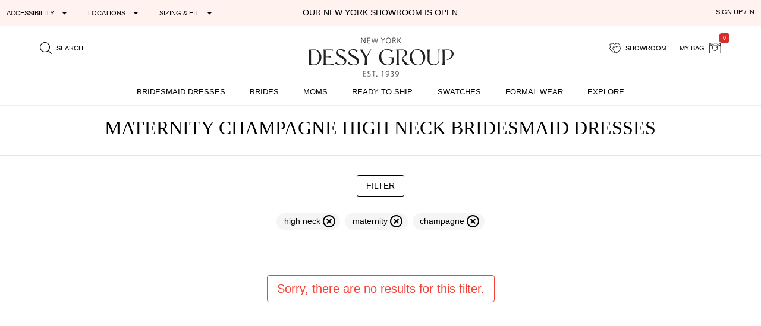

--- FILE ---
content_type: application/javascript; charset=UTF-8
request_url: https://prod.dessy.dev/dessy-statics/js/vendors~webpackPLP.a07e1ef7.js
body_size: 4601
content:
(window["webpackJsonp"]=window["webpackJsonp"]||[]).push([[44],{"083a":function(t,e,i){"use strict";var s=i("0d51"),r=TypeError;t.exports=function(t,e){if(!delete t[e])throw r("Cannot delete property "+s(e)+" of "+s(t))}},"0909":function(t,e,i){"use strict";var s=i("0967");e["a"]={data(){return{canRender:!s["f"]}},mounted(){!1===this.canRender&&(this.canRender=!0)}}},3980:function(t,e,i){"use strict";var s=i("2b0e"),r=i("d882"),n=i("0909"),o=i("0967"),a=i("d54d");e["a"]=s["a"].extend({name:"QResizeObserver",mixins:[n["a"]],props:{debounce:{type:[String,Number],default:100}},data(){return!0===this.hasObserver?{}:{url:!0===this.$q.platform.is.ie?null:"about:blank"}},methods:{trigger(t){!0===t||0===this.debounce||"0"===this.debounce?this.__emit():null===this.timer&&(this.timer=setTimeout(this.__emit,this.debounce))},__emit(){if(null!==this.timer&&(clearTimeout(this.timer),this.timer=null),!this.$el||!this.$el.parentNode)return;const t=this.$el.parentNode,e={width:t.offsetWidth,height:t.offsetHeight};e.width===this.size.width&&e.height===this.size.height||(this.size=e,this.$emit("resize",this.size))},__cleanup(){void 0!==this.curDocView&&(void 0!==this.curDocView.removeEventListener&&this.curDocView.removeEventListener("resize",this.trigger,r["f"].passive),this.curDocView=void 0)},__onObjLoad(){this.__cleanup(),this.$el.contentDocument&&(this.curDocView=this.$el.contentDocument.defaultView,this.curDocView.addEventListener("resize",this.trigger,r["f"].passive)),this.__emit()}},render(t){if(!1!==this.canRender&&!0!==this.hasObserver)return t("object",{style:this.style,attrs:{tabindex:-1,type:"text/html",data:this.url,"aria-hidden":"true"},on:Object(a["b"])(this,"load",{load:this.__onObjLoad})})},beforeCreate(){this.size={width:-1,height:-1},!0!==o["e"]&&(this.hasObserver="undefined"!==typeof ResizeObserver,!0!==this.hasObserver&&(this.style=(this.$q.platform.is.ie?"visibility:hidden;":"")+"display:block;position:absolute;top:0;left:0;right:0;bottom:0;height:100%;width:100%;overflow:hidden;pointer-events:none;z-index:-1;"))},mounted(){if(this.timer=null,!0===this.hasObserver)return this.observer=new ResizeObserver(this.trigger),this.observer.observe(this.$el.parentNode),void this.__emit();!0===this.$q.platform.is.ie?(this.url="about:blank",this.__emit()):this.__onObjLoad()},beforeDestroy(){clearTimeout(this.timer),!0!==this.hasObserver?this.__cleanup():void 0!==this.observer&&this.$el.parentNode&&this.observer.unobserve(this.$el.parentNode)}})},"3b16":function(t,e,i){"use strict";i("14d9"),i("3c65");var s=i("2b0e"),r=i("9c40"),n=i("27f9"),o=i("b7fa"),a=i("87e8"),l=i("c8c8"),h=i("d882"),c=i("7937"),d=i("dc8a"),u=i("d54d");function b(t,e){return[!0,!1].includes(t)?t:e}e["a"]=s["a"].extend({name:"QPagination",mixins:[o["a"],a["a"]],props:{value:{type:Number,required:!0},min:{type:[Number,String],default:1},max:{type:[Number,String],required:!0},maxPages:{type:[Number,String],default:0,validator:t=>("string"===typeof t?parseInt(t,10):t)>=0},inputStyle:[Array,String,Object],inputClass:[Array,String,Object],size:String,disable:Boolean,input:Boolean,iconPrev:String,iconNext:String,iconFirst:String,iconLast:String,toFn:Function,boundaryLinks:{type:Boolean,default:null},boundaryNumbers:{type:Boolean,default:null},directionLinks:{type:Boolean,default:null},ellipses:{type:Boolean,default:null},ripple:{type:[Boolean,Object],default:null},round:Boolean,rounded:Boolean,flat:Boolean,outline:Boolean,unelevated:Boolean,push:Boolean,glossy:Boolean,color:{type:String,default:"primary"},textColor:String,activeDesign:{type:String,default:"",values:t=>""===t||l["a"].includes(t)},activeColor:String,activeTextColor:String,padding:{type:String,default:"3px 2px"}},data(){return{newPage:null}},watch:{min(){this.model=this.value},max(){this.model=this.value}},computed:{model:{get(){return this.value},set(t){if(t=parseInt(t,10),this.disable||isNaN(t))return;const e=Object(c["a"])(t,this.__min,this.__max);this.$emit("input",e)}},inputPlaceholder(){return this.model+" / "+this.__max},__min(){return parseInt(this.min,10)},__max(){return parseInt(this.max,10)},__maxPages(){return parseInt(this.maxPages,10)},__boundaryLinks(){return b(this.boundaryLinks,this.input)},__boundaryNumbers(){return b(this.boundaryNumbers,!this.input)},__directionLinks(){return b(this.directionLinks,this.input)},__ellipses(){return b(this.ellipses,!this.input)},__btnDesign(){return Object(l["c"])(this,"flat")},__btnActiveDesign(){const t={[this.__btnDesign]:!1};return""!==this.activeDesign&&(t[this.activeDesign]=!0),t},icons(){const t=[this.iconFirst||this.$q.iconSet.pagination.first,this.iconPrev||this.$q.iconSet.pagination.prev,this.iconNext||this.$q.iconSet.pagination.next,this.iconLast||this.$q.iconSet.pagination.last];return!0===this.$q.lang.rtl?t.reverse():t},attrs(){const t={role:"navigation"};return!0===this.disable&&(t["aria-disabled"]="true"),t},btnProps(){return{[this.__btnDesign]:!0,round:this.round,rounded:this.rounded,padding:this.padding,color:this.color,textColor:this.textColor,size:this.size,ripple:null===this.ripple||this.ripple}},activeBtnProps(){return{...this.__btnActiveDesign,color:this.activeColor||this.color,textColor:this.activeTextColor||this.textColor}},btnConfig(){let t=Math.max(this.__maxPages,1+(this.__ellipses?2:0)+(this.__boundaryNumbers?2:0));const e={pgFrom:this.__min,pgTo:this.__max,ellipsesStart:!1,ellipsesEnd:!1,boundaryStart:!1,boundaryEnd:!1,marginalStyle:{minWidth:`${Math.max(2,String(this.__max).length)}em`}};return this.__maxPages&&t<this.__max-this.__min+1&&(t=1+2*Math.floor(t/2),e.pgFrom=Math.max(this.__min,Math.min(this.__max-t+1,this.value-Math.floor(t/2))),e.pgTo=Math.min(this.__max,e.pgFrom+t-1),this.__boundaryNumbers&&(e.boundaryStart=!0,e.pgFrom++),this.__ellipses&&e.pgFrom>this.__min+(this.__boundaryNumbers?1:0)&&(e.ellipsesStart=!0,e.pgFrom++),this.__boundaryNumbers&&(e.boundaryEnd=!0,e.pgTo--),this.__ellipses&&e.pgTo<this.__max-(this.__boundaryNumbers?1:0)&&(e.ellipsesEnd=!0,e.pgTo--)),e},inputEvents(){const t=()=>{this.model=this.newPage,this.newPage=null};return{input:t=>{this.newPage=t},keyup:e=>{!0===Object(d["a"])(e,13)&&t()},blur:t}}},methods:{set(t){this.model=t},setByOffset(t){this.model=this.model+t},__getBtn(t,e,i,s,n){return e.props={...this.btnProps,...i},e.attrs={"aria-label":s,"aria-current":"false",...e.attrs},!0===n&&(Object.assign(e.props,this.activeBtnProps),e.attrs["aria-current"]="true"),void 0!==s&&(void 0!==this.toFn?e.props.to=this.toFn(s):e.on={click:()=>{this.set(s)}}),t(r["a"],e)}},render(t){const e=[],i=[];let s;if(!0===this.__boundaryLinks&&(e.push(this.__getBtn(t,{key:"bls"},{disable:this.disable||this.value<=this.__min,icon:this.icons[0]},this.__min)),i.unshift(this.__getBtn(t,{key:"ble"},{disable:this.disable||this.value>=this.__max,icon:this.icons[3]},this.__max))),!0===this.__directionLinks&&(e.push(this.__getBtn(t,{key:"bdp"},{disable:this.disable||this.value<=this.__min,icon:this.icons[1]},this.value-1)),i.unshift(this.__getBtn(t,{key:"bdn"},{disable:this.disable||this.value>=this.__max,icon:this.icons[2]},this.value+1))),!0!==this.input){s=[];const{pgFrom:r,pgTo:n,marginalStyle:o}=this.btnConfig;if(!0===this.btnConfig.boundaryStart){const i=this.__min===this.value;e.push(this.__getBtn(t,{key:"bns",style:o},{disable:this.disable,label:this.__min},this.__min,i))}if(!0===this.btnConfig.boundaryEnd){const e=this.__max===this.value;i.unshift(this.__getBtn(t,{key:"bne",style:o},{disable:this.disable,label:this.__max},this.__max,e))}!0===this.btnConfig.ellipsesStart&&e.push(this.__getBtn(t,{key:"bes",style:o},{disable:this.disable,label:"…",ripple:!1},r-1)),!0===this.btnConfig.ellipsesEnd&&i.unshift(this.__getBtn(t,{key:"bee",style:o},{disable:this.disable,label:"…",ripple:!1},n+1));for(let e=r;e<=n;e++)s.push(this.__getBtn(t,{key:`bpg${e}`,style:o},{disable:this.disable,label:e},e,e===this.value))}return t("div",{staticClass:"q-pagination row no-wrap items-center",class:{disabled:this.disable},attrs:this.attrs,on:{...this.qListeners}},[t("div",{staticClass:"q-pagination__content row no-wrap items-center"},[...e,t("div",{staticClass:"q-pagination__middle row justify-center",on:!0===this.input?Object(u["b"])(this,"stop",{input:h["k"]}):null},!0===this.input?[t(n["a"],{staticClass:"inline",style:{width:this.inputPlaceholder.length/1.5+"em"},props:{type:"number",dense:!0,value:this.newPage,disable:this.disable,dark:this.isDark,borderless:!0,inputClass:this.inputClass,inputStyle:this.inputStyle},attrs:{placeholder:this.inputPlaceholder,min:this.__min,max:this.__max},on:{...this.inputEvents}})]:s),...i])])}})},"3c65":function(t,e,i){"use strict";var s=i("23e7"),r=i("7b0b"),n=i("07fa"),o=i("3a34"),a=i("083a"),l=i("3511"),h=1!==[].unshift(0),c=function(){try{Object.defineProperty([],"length",{writable:!1}).unshift()}catch(t){return t instanceof TypeError}},d=h||!c();s({target:"Array",proto:!0,arity:1,forced:d},{unshift:function(t){var e=r(this),i=n(e),s=arguments.length;if(s){l(i+s);var h=i;while(h--){var c=h+s;h in e?e[c]=e[h]:a(e,c)}for(var d=0;d<s;d++)e[d]=arguments[d]}return o(e,i+s)}})},"4d5a":function(t,e,i){"use strict";var s=i("2b0e"),r=i("0967"),n=i("ed5e"),o=i("3980"),a=i("87e8"),l=i("0831"),h=i("e277"),c=i("d54d");e["a"]=s["a"].extend({name:"QLayout",mixins:[a["a"]],provide(){return{layout:this}},props:{container:Boolean,view:{type:String,default:"hhh lpr fff",validator:t=>/^(h|l)h(h|r) lpr (f|l)f(f|r)$/.test(t.toLowerCase())}},data(){return{height:this.$q.screen.height,width:!0===this.container?0:this.$q.screen.width,containerHeight:0,scrollbarWidth:!0===r["f"]?0:Object(l["e"])(),header:{size:0,offset:0,space:!1},right:{size:300,offset:0,space:!1},footer:{size:0,offset:0,space:!1},left:{size:300,offset:0,space:!1},scroll:{position:0,direction:"down"}}},computed:{rows(){const t=this.view.toLowerCase().split(" ");return{top:t[0].split(""),middle:t[1].split(""),bottom:t[2].split("")}},style(){return!0===this.container?null:{minHeight:this.$q.screen.height+"px"}},targetStyle(){if(0!==this.scrollbarWidth)return{[!0===this.$q.lang.rtl?"left":"right"]:`${this.scrollbarWidth}px`}},targetChildStyle(){if(0!==this.scrollbarWidth)return{[!0===this.$q.lang.rtl?"right":"left"]:0,[!0===this.$q.lang.rtl?"left":"right"]:`-${this.scrollbarWidth}px`,width:`calc(100% + ${this.scrollbarWidth}px)`}},totalWidth(){return this.width+this.scrollbarWidth},classes(){return"q-layout q-layout--"+(!0===this.container?"containerized":"standard")},scrollbarEvtAction(){return!0!==this.container&&this.scrollbarWidth>0?"add":"remove"}},watch:{scrollbarEvtAction:"__updateScrollEvent"},created(){this.instances={}},mounted(){"add"===this.scrollbarEvtAction&&this.__updateScrollEvent("add")},beforeDestroy(){"add"===this.scrollbarEvtAction&&this.__updateScrollEvent("remove")},render(t){const e=t("div",{class:this.classes,style:this.style,attrs:{tabindex:-1},on:{...this.qListeners}},Object(h["a"])([t(n["a"],{on:Object(c["b"])(this,"scroll",{scroll:this.__onPageScroll})}),t(o["a"],{on:Object(c["b"])(this,"resizeOut",{resize:this.__onPageResize})})],this,"default"));return!0===this.container?t("div",{staticClass:"q-layout-container overflow-hidden"},[t(o["a"],{on:Object(c["b"])(this,"resizeIn",{resize:this.__onContainerResize})}),t("div",{staticClass:"absolute-full",style:this.targetStyle},[t("div",{staticClass:"scroll",style:this.targetChildStyle},[e])])]):e},methods:{__animate(){void 0!==this.timer?clearTimeout(this.timer):document.body.classList.add("q-body--layout-animate"),this.timer=setTimeout((()=>{document.body.classList.remove("q-body--layout-animate"),this.timer=void 0}),150)},__onPageScroll(t){!0!==this.container&&!0===document.qScrollPrevented||(this.scroll=t),void 0!==this.qListeners.scroll&&this.$emit("scroll",t)},__onPageResize({height:t,width:e}){let i=!1;this.height!==t&&(i=!0,this.height=t,void 0!==this.qListeners["scroll-height"]&&this.$emit("scroll-height",t),this.__updateScrollbarWidth()),this.width!==e&&(i=!0,this.width=e),!0===i&&void 0!==this.qListeners.resize&&this.$emit("resize",{height:t,width:e})},__onContainerResize({height:t}){this.containerHeight!==t&&(this.containerHeight=t,this.__updateScrollbarWidth())},__updateScrollbarWidth(){if(!0===this.container){const t=this.height>this.containerHeight?Object(l["e"])():0;this.scrollbarWidth!==t&&(this.scrollbarWidth=t)}},__updateScrollEvent(t){void 0!==this.timerScrollbar&&"remove"===t&&(clearTimeout(this.timerScrollbar),this.__restoreScrollbar()),window[`${t}EventListener`]("resize",this.__hideScrollbar)},__hideScrollbar(){if(void 0===this.timerScrollbar){const t=document.body;if(t.scrollHeight>this.$q.screen.height)return;t.classList.add("hide-scrollbar")}else clearTimeout(this.timerScrollbar);this.timerScrollbar=setTimeout(this.__restoreScrollbar,200)},__restoreScrollbar(){this.timerScrollbar=void 0,document.body.classList.remove("hide-scrollbar")}}})},"58a8":function(t,e,i){"use strict";var s=i("2b0e"),r=i("87e8"),n=i("e277");e["a"]=s["a"].extend({name:"QBadge",mixins:[r["a"]],props:{color:String,textColor:String,floating:Boolean,transparent:Boolean,multiLine:Boolean,outline:Boolean,rounded:Boolean,label:[Number,String],align:{type:String,validator:t=>["top","middle","bottom"].includes(t)}},computed:{style(){if(void 0!==this.align)return{verticalAlign:this.align}},classes(){const t=!0===this.outline&&this.color||this.textColor;return`q-badge flex inline items-center no-wrap q-badge--${!0===this.multiLine?"multi":"single"}-line`+(!0===this.outline?" q-badge--outline":void 0!==this.color?` bg-${this.color}`:"")+(void 0!==t?` text-${t}`:"")+(!0===this.floating?" q-badge--floating":"")+(!0===this.rounded?" q-badge--rounded":"")+(!0===this.transparent?" q-badge--transparent":"")},attrs(){return{role:"status","aria-label":this.label}}},render(t){return t("div",{style:this.style,class:this.classes,attrs:this.attrs,on:{...this.qListeners}},void 0!==this.label?[this.label]:Object(n["c"])(this,"default"))}})},b047:function(t,e,i){"use strict";i("14d9");var s=i("2b0e"),r=i("0016"),n=i("b7fa"),o=i("3d69"),a=i("6642"),l=i("d882"),h=i("e277"),c=i("d54d");e["a"]=s["a"].extend({name:"QChip",mixins:[o["a"],n["a"],Object(a["b"])({xs:8,sm:10,md:14,lg:20,xl:24})],model:{event:"remove"},props:{dense:Boolean,icon:String,iconRight:String,iconRemove:String,iconSelected:String,label:[String,Number],color:String,textColor:String,value:{type:Boolean,default:!0},selected:{type:Boolean,default:null},square:Boolean,outline:Boolean,clickable:Boolean,removable:Boolean,removeAriaLabel:String,tabindex:[String,Number],disable:Boolean},computed:{classes(){const t=!0===this.outline&&this.color||this.textColor;return{[`bg-${this.color}`]:!1===this.outline&&void 0!==this.color,[`text-${t} q-chip--colored`]:t,disabled:this.disable,"q-chip--dense":this.dense,"q-chip--outline":this.outline,"q-chip--selected":this.selected,"q-chip--clickable cursor-pointer non-selectable q-hoverable":this.isClickable,"q-chip--square":this.square,"q-chip--dark q-dark":this.isDark}},hasLeftIcon(){return!0===this.selected||void 0!==this.icon},leftIcon(){return!0===this.selected?this.iconSelected||this.$q.iconSet.chip.selected:this.icon},removeIcon(){return this.iconRemove||this.$q.iconSet.chip.remove},isClickable(){return!1===this.disable&&(!0===this.clickable||null!==this.selected)},attrs(){const t=!0===this.disable?{tabindex:-1,"aria-disabled":"true"}:{tabindex:this.tabindex||0},e={...t,role:"button","aria-hidden":"false","aria-label":this.removeAriaLabel||this.$q.lang.label.remove};return{chip:t,remove:e}}},methods:{__onKeyup(t){13===t.keyCode&&this.__onClick(t)},__onClick(t){this.disable||(this.$emit("update:selected",!this.selected),this.$emit("click",t))},__onRemove(t){void 0!==t.keyCode&&13!==t.keyCode||(Object(l["l"])(t),!this.disable&&this.$emit("remove",!1))},__getContent(t){const e=[];!0===this.isClickable&&e.push(t("div",{staticClass:"q-focus-helper"})),!0===this.hasLeftIcon&&e.push(t(r["a"],{staticClass:"q-chip__icon q-chip__icon--left",props:{name:this.leftIcon}}));const i=void 0!==this.label?[t("div",{staticClass:"ellipsis"},[this.label])]:void 0;return e.push(t("div",{staticClass:"q-chip__content col row no-wrap items-center q-anchor--skip"},Object(h["b"])(i,this,"default"))),this.iconRight&&e.push(t(r["a"],{staticClass:"q-chip__icon q-chip__icon--right",props:{name:this.iconRight}})),!0===this.removable&&e.push(t(r["a"],{staticClass:"q-chip__icon q-chip__icon--remove cursor-pointer",props:{name:this.removeIcon},attrs:this.attrs.remove,on:Object(c["b"])(this,"non",{click:this.__onRemove,keyup:this.__onRemove})})),e}},render(t){if(!1===this.value)return;const e={staticClass:"q-chip row inline no-wrap items-center",class:this.classes,style:this.sizeStyle};return!0===this.isClickable&&Object.assign(e,{attrs:this.attrs.chip,on:Object(c["b"])(this,"click",{click:this.__onClick,keyup:this.__onKeyup}),directives:Object(c["b"])(this,"dir#"+this.ripple,[{name:"ripple",value:this.ripple}])}),t("div",e,this.__getContent(t))}})},ed5e:function(t,e,i){"use strict";var s=i("2b0e"),r=i("0831"),n=i("d882");const{passive:o}=n["f"];e["a"]=s["a"].extend({name:"QScrollObserver",props:{debounce:[String,Number],horizontal:Boolean,scrollTarget:{default:void 0}},render:n["g"],data(){return{pos:0,dir:!0===this.horizontal?"right":"down",dirChanged:!1,dirChangePos:0}},watch:{scrollTarget(){this.__unconfigureScrollTarget(),this.__configureScrollTarget()},"$q.lang.rtl"(){this.__emit()}},methods:{getPosition(){return{position:this.pos,direction:this.dir,directionChanged:this.dirChanged,inflexionPosition:this.dirChangePos}},trigger(t){if(!0===t||0===this.debounce||"0"===this.debounce)this.__emit();else if(void 0===this.clearTimer){const[t,e]=this.debounce?[setTimeout(this.__emit,this.debounce),clearTimeout]:[requestAnimationFrame(this.__emit),cancelAnimationFrame];this.clearTimer=()=>{e(t),this.clearTimer=void 0}}},__emit(){void 0!==this.clearTimer&&this.clearTimer();const t=!0===this.horizontal?r["b"]:r["c"],e=Math.max(0,t(this.__scrollTarget)),i=e-this.pos,s=!0===this.horizontal?i<0?"left":"right":i<0?"up":"down";this.dirChanged=this.dir!==s,this.dirChanged&&(this.dir=s,this.dirChangePos=this.pos),this.pos=e,this.$emit("scroll",this.getPosition())},__configureScrollTarget(){this.__scrollTarget=Object(r["d"])(this.$el.parentNode,this.scrollTarget),this.__scrollTarget.addEventListener("scroll",this.trigger,o),this.trigger(!0)},__unconfigureScrollTarget(){void 0!==this.__scrollTarget&&(this.__scrollTarget.removeEventListener("scroll",this.trigger,o),this.__scrollTarget=void 0)}},mounted(){this.__configureScrollTarget()},beforeDestroy(){void 0!==this.clearTimer&&this.clearTimer(),this.__unconfigureScrollTarget()}})},eebe:function(t,e){t.exports=function(t,e,i){var s;if("function"===typeof t.exports?(s=t.exports.extendOptions,s[e]=t.exports.options[e]):s=t.options,void 0===s[e])s[e]=i;else{var r=s[e];for(var n in i)void 0===r[n]&&(r[n]=i[n])}}}}]);

--- FILE ---
content_type: application/javascript; charset=UTF-8
request_url: https://prod.dessy.dev/dessy-statics/js/2.2bc84393.js
body_size: 5744
content:
(window["webpackJsonp"]=window["webpackJsonp"]||[]).push([[2,125],{1120:function(t,e,s){"use strict";s.r(e);var a=function(){var t=this;t._self._c;return t._m(1)},r=[function(){var t=this,e=t._self._c;return e("p",{staticClass:"q-mt-sm"},[e("span",[t._v("Show us your look with:")]),e("br"),t._v(" #DessyRealWeddings")])},function(){var t=this,e=t._self._c;return e("footer",{staticClass:"bg-dessy-pink-lt text-lm-darkest d-footer q-pa-sm q-pb-xl",attrs:{"data-component":"SiteStructure/Footer/Standard"}},[e("div",{staticClass:"row d-col-footer"},[e("div",{staticClass:"col-xs-6 col-sm-3 col-md-2 col-lg-2 q-pa-md d-footer-resources"},[e("h3",{staticClass:"upper text-h4"},[t._v("Bridesmaid Dresses")]),e("smart-link",{attrs:{to:"/bridesmaid-dresses/dessy/"}},[t._v("Dessy Collection")]),e("smart-link",{attrs:{to:"/bridesmaid-dresses/aftersix/"}},[t._v("AfterSix")]),e("smart-link",{attrs:{to:"/bridesmaid-dresses/alfredsung/"}},[t._v("Alfred Sung")]),e("smart-link",{attrs:{to:"/bridesmaid-dresses/cynthia-sahar/"}},[t._v("Cynthia & Sahar")]),e("smart-link",{attrs:{to:"/bridesmaid-dresses/lovely-bridesmaids/"}},[t._v("Lovely Bridesmaids")]),e("smart-link",{attrs:{to:"/bridesmaid-dresses/social-bridesmaids/"}},[t._v("Social Bridesmaids")]),e("smart-link",{attrs:{to:"/bridesmaid-dresses/thread-bridesmaid/"}},[t._v("Thread Bridesmaid")])],1),e("div",{staticClass:"col-xs-6 col-sm-3 col-md-2 col-lg-2 q-pa-md d-footer-resources"},[e("h3",{staticClass:"upper text-h4"},[t._v("Customer Care")]),e("smart-link",{attrs:{to:"/size-charts/"}},[t._v("Sizing + Fit")]),e("smart-link",{attrs:{to:"/size-charts/fit-recommendation/"}},[t._v("Fit Recommendation")]),e("smart-link",{attrs:{to:"/contact-stylist/"}},[t._v("Contact a Stylist")]),t.IsUS?e("smart-link",{attrs:{to:"/dessy-showroom-appointments/"}},[t._v("NYC Showroom")]):t._e(),(t.IsCA,t._e()),e("smart-link",{attrs:{to:"/faq/"}},[t._v("FAQs")])],1),e("div",{staticClass:"col-xs-6 col-sm-3 col-md-2 col-lg-2 q-pa-md d-footer-resources"},[e("h3",{staticClass:"upper text-h4"},[t._v("Resources")]),e("smart-link",{attrs:{to:"/t-shipping.aspx"}},[t._v("Shipping")]),e("smart-link",{attrs:{to:"/returns/"}},[t._v("Return Policy")]),e("smart-link",{attrs:{to:"/account/orders/"}},[t._v("Order History")]),e("smart-link",{attrs:{href:"/dessy-international-shipping/"}},[t._v("International Shipping")])],1),e("div",{staticClass:"col-xs-6 col-sm-3 col-md-2 col-lg-2 q-pa-md d-footer-resources"},[e("h3",{staticClass:"upper text-h4"},[t._v("About Us")]),e("smart-link",{attrs:{to:"/about-us/"}},[t._v("About Dessy")]),e("smart-link",{attrs:{to:"/reviews/"}},[t._v("Customer Reviews")]),e("smart-link",{attrs:{to:"/press/"}},[t._v("Press Releases")]),e("smart-link",{attrs:{to:"/As-Seen-In/"}},[t._v("As Seen In")]),e("smart-link",{attrs:{to:"/retailers/"}},[t._v("For Retailers")]),e("smart-link",{attrs:{to:"/blog/"}},[t._v("Our Blog")])],1),e("div",{staticClass:"col-xs-12 col-sm-12 col-md-4 col-lg-4 q-pa-md d-footer-social text-center"},[e("hr",{staticClass:"lt-md q-mb-lg hrfooter"}),e("h3",{staticClass:"upper text-h4"},[t._v("Connect with Us")]),e("a",{staticClass:"text-1d5em",attrs:{rel:"noreferrer nofollow","aria-label":"Dessy Group's Instgram",target:"_blank",href:"https://www.instagram.com/dessygroup/?hl=en"}},[e("q-icon",{attrs:{name:"icon-instagram"}})],1),e("a",{staticClass:"text-1d5em",attrs:{rel:"noreferrer nofollow","aria-label":"Dessy Group's Facebook",target:"_blank",href:"https://www.facebook.com/thedessygroup/"}},[e("q-icon",{attrs:{name:"icon-facebook"}})],1),e("a",{staticClass:"text-1d5em",attrs:{rel:"noreferrer nofollow","aria-label":"Dessy Group's Twitter",target:"_blank",href:"https://twitter.com/DessyGroup"}},[e("q-icon",{attrs:{name:"icon-twitter"}})],1),e("a",{staticClass:"text-1d5em",attrs:{rel:"noreferrer nofollow","aria-label":"Dessy Group's Pinterest",target:"_blank",href:"https://pinterest.com/dessygroup/"}},[e("q-icon",{attrs:{name:"icon-pinterest"}})],1),t._m(0)])]),e("hr",{staticClass:"hrfooter2px"}),e("div",{staticClass:"row d-footer-coupon max-width-900 max-centered"},[e("div",{staticClass:"col-xs-12 q-pa-md text-center"},[e("p",{staticClass:"q-mb-sm",on:{click:t.HandleCoupon}},[t._v("Coupons valid on Dessy.com only, not valid on previous purchases. Limit one coupon per order. Coupons cannot be redeemed for cash or combined with other offers. Excludes Bella Bridesmaids, Dessy Bridal, SuitShop and select Gift items.\n              "),t.HasFreeShippingCoupons?e("span",[t._v("Free shipping only available to US and CA addresses.")]):t._e()])])]),e("hr",{staticClass:"q-mt-none hrfooter"}),e("div",{staticClass:"row d-footer-terms"},[e("div",{staticClass:"col-xs-12 text-center"},[e("div",{staticClass:"q-ma-lg"},[t._v("\n                © "+t._s(t.Year())+" The Dessy Group. All rights reserved.\n                "),e("br"),t._v("\n                8 West 38th Street, New York, NY 10018\n                "),e("br"),e("smart-link",{attrs:{to:"/accessibility/"}},[t._v("Accessibility")]),t._v(" | "),e("smart-link",{attrs:{to:"/affiliate-program/"}},[t._v("Affiliates")]),t._v(" | "),e("smart-link",{attrs:{to:"/security/"}},[t._v("Security")]),t._v(" | "),e("smart-link",{attrs:{to:"/privacy/"}},[t._v("Privacy")]),t._v(" | "),e("smart-link",{attrs:{to:"/terms/"}},[t._v("Terms of Use")]),e("br"),e("RightPlaceButton",{attrs:{Size:"small",Anchor:"top middle",CssClass:"no-shadow q-py-none",Flat:!0,Dense:!0,Color:"light-grey-10"}})],1)])]),t._e(),t.DebugMode()?e("div",{staticClass:"q-pa-md bg-red-10"},[e("q-btn",{staticClass:"q-ma-md align-center display-block max-centered max-width-200",attrs:{to:"/debug/",label:"Debug Settings",color:"primary"}})],1):t._e()])}],i=(s("14d9"),s("2c50")),o=s("bda5"),n={data(){return{ClickCount:0}},components:{RightPlaceButton:i["a"],ModeSelector:o["a"]},computed:{IsCA(){return this.$store.state.Structure.SiteLocale.IsCA},HasFreeShippingCoupons(){return!1}},mounted(){},methods:{Year(){return(new Date).getFullYear()},HandleCoupon(){this.ClickCount++,this.ClickCount>=7&&(this.ClickCount=0,this.$router.push("/debug/"))},DebugMode(){return!1}}},l=n,c=s("2877"),d=s("0016"),u=s("9c40"),p=s("eebe"),h=s.n(p),m=Object(c["a"])(l,a,r,!1,null,null,null);e["default"]=m.exports;h()(m,"components",{QIcon:d["a"],QBtn:u["a"]})},"2c50":function(t,e,s){"use strict";var a=function(){var t=this,e=t._self._c;return e("q-btn-dropdown",{class:t.CssClass,attrs:{"menu-self":t.Anchor,color:t.Color,size:t.Size,flat:t.Flat,unelevated:"",dense:t.Dense,label:t.ButtonLabel}},[e("ul",{ref:"TabRef",staticClass:"no-bullets",staticStyle:{"min-width":"350px"},on:{keydown:t.HandleTab}},[e("li",{staticClass:"q-pa-md"},[e("div",{staticClass:"row full-width q-col-gutter-md cursor-pointer",attrs:{role:"button"},on:{click:function(e){return t.SetAndSend("US")}}},[e("div",{staticClass:"col-3"},[e("img",{attrs:{src:t.CDN("/s/vector/flags/united-states-of-america-flag-shadow.svg"),alt:""}})]),e("div",{staticClass:"col-9 text-black"},[e("div",{staticClass:"text-overline"},[t._v("UNITED STATES (USD)")]),e("div",{staticClass:"text-red-8"},[t._v("United States, Mexico")]),e("div",{staticClass:"text-lm-grey-8 text-d85em"},[t._v("dessy.com")])])])]),e("li",{staticClass:"q-pa-md"},[e("div",{staticClass:"row full-width q-col-gutter-md cursor-pointer",attrs:{role:"button"},on:{click:function(e){return t.SetAndSend("CA")}}},[e("div",{staticClass:"col-3"},[e("img",{attrs:{src:t.CDN("/s/vector/flags/canada-flag-shadow.svg"),alt:""}})]),e("div",{staticClass:"col-9 text-black"},[e("div",{staticClass:"text-overline"},[t._v("CANADA (CAD)")]),e("div",{staticClass:"text-red-8"},[t._v("Canada")]),e("div",{staticClass:"text-lm-grey-8 text-d85em"},[t._v("ca.dessy.com")])])])]),e("li",{staticClass:"q-pa-md"},[e("div",{staticClass:"row full-width q-col-gutter-md cursor-pointer",attrs:{role:"button"},on:{click:function(e){return t.SetAndSend("UK")}}},[e("div",{staticClass:"col-3"},[e("img",{attrs:{src:t.CDN("/s/vector/flags/uk-eu-round.svg"),alt:""}})]),e("div",{staticClass:"col-9 text-black"},[e("div",{staticClass:"text-overline"},[t._v("UNITED KINGDOM (GBP)")]),e("div",{staticClass:"text-red-8"},[t._v("UK, EU")]),e("div",{staticClass:"text-lm-grey-8 text-d85em"},[t._v("uk.dessy.com")])])])]),e("li",{staticClass:"q-pa-md"},[e("div",{staticClass:"row full-width q-col-gutter-md cursor-pointer",attrs:{role:"button"},on:{click:function(e){return t.SetAndSend("AU")}}},[e("div",{staticClass:"col-3"},[e("img",{attrs:{src:t.CDN("/s/vector/flags/australia_round.svg"),alt:""}})]),e("div",{staticClass:"col-9 text-black"},[e("div",{staticClass:"text-overline"},[t._v("Australia (USD)")]),e("div",{staticClass:"text-red-8"},[t._v("Australia")]),e("div",{staticClass:"text-lm-grey-8 text-d85em"},[t._v("au.dessy.com")])])])])])])},r=[],i=s("3440"),o={methods:{HandleTab(t){Object(i["a"])(this.$refs.TabRef,t)},CDN(t){return"https://static.dessy.com"+t},SetAndSend(t){this.$q.cookies.set("o_right_place_cc",t,{httpOnly:!1,expires:365,path:"/",sameSite:"Lax",domain:"dessy.com",secure:!0}),window.location.href=this.Select(t)},Select(t){let e="",s=this.ProxyEnv,a="",r="direct"===s;return"test"===s?(e="https://test2.",a="aspdotnetstorefront.dessy.com"):"production"===s&&(e="https://",a="dessy.com"),"CA"===t?r?"https://prod-ca.dessy.dev":e+"ca."+a:"UK"===t?r?"https://prod-uk.dessy.dev":e+"uk."+a:"AU"===t?r?"https://prod-au.dessy.dev":e+"au."+a:r?"https://prod.dessy.dev":e+a}},computed:{ProxyEnv(){return this.$store.state.Structure.ProxyEnv},ButtonLabel(){const t=this.$store.state.Structure.SiteLocale;return t.IsCA?"Canada (CAD)":t.IsUK?"United Kingdom/Europe (GBP)":t.IsDE?"Europe (EUR)":t.IsAU?"Australia (USD)":"United States (USD)"}},props:{CssClass:{type:String,default:"no-shadow"},Anchor:{type:String,default:"top right"},Color:{type:String,default:"accent"},Size:{type:String,default:""},Flat:{type:Boolean,default:!1},Dense:{type:Boolean,default:!1}}},n=o,l=s("2877"),c=s("f20b"),d=s("eebe"),u=s.n(d),p=Object(l["a"])(n,a,r,!1,null,null,null);e["a"]=p.exports;u()(p,"components",{QBtnDropdown:c["a"]})},"6a67":function(t,e,s){"use strict";s("14d9");var a=s("2b0e"),r=s("9c40"),i=s("e7a9"),o=s("87e8"),n=s("f89c"),l=s("3d69"),c=s("e277");e["a"]=a["a"].extend({name:"QBtnToggle",mixins:[o["a"],l["a"],n["b"]],props:{value:{required:!0},options:{type:Array,required:!0,validator:t=>t.every((t=>("label"in t||"icon"in t||"slot"in t)&&"value"in t))},color:String,textColor:String,toggleColor:{type:String,default:"primary"},toggleTextColor:String,outline:Boolean,flat:Boolean,unelevated:Boolean,rounded:Boolean,push:Boolean,glossy:Boolean,size:String,padding:String,noCaps:Boolean,noWrap:Boolean,dense:Boolean,readonly:Boolean,disable:Boolean,stack:Boolean,stretch:Boolean,spread:Boolean,clearable:Boolean},computed:{hasActiveValue(){return void 0!==this.options.find((t=>t.value===this.value))},formAttrs(){return{type:"hidden",name:this.name,value:this.value}},btnOptions(){const t=(t,e)=>void 0===t[e]?this[e]:t[e];return this.options.map(((e,s)=>({slot:e.slot,options:{key:s,class:e.class,style:e.style,on:{...this.qListeners,click:t=>this.__set(e.value,e,t)},attrs:{"aria-pressed":e.value===this.value?"true":"false",...e.attrs},props:{...e,slot:void 0,class:void 0,style:void 0,value:void 0,attrs:void 0,outline:this.outline,flat:this.flat,rounded:this.rounded,push:this.push,unelevated:this.unelevated,dense:this.dense,disable:!0===this.disable||!0===e.disable,color:e.value===this.value?t(e,"toggleColor"):t(e,"color"),textColor:e.value===this.value?t(e,"toggleTextColor"):t(e,"textColor"),noCaps:!0===t(e,"noCaps"),noWrap:!0===t(e,"noWrap"),size:t(e,"size"),padding:t(e,"padding"),ripple:t(e,"ripple"),stack:!0===t(e,"stack"),stretch:!0===t(e,"stretch")}}})))}},methods:{__set(t,e,s){!0!==this.readonly&&(this.value===t?!0===this.clearable&&(this.$emit("input",null,null),this.$emit("clear")):this.$emit("input",t,e),this.$emit("click",s))}},render(t){const e=this.btnOptions.map((e=>t(r["a"],{...e.options},void 0!==e.slot?Object(c["c"])(this,e.slot):void 0)));return void 0!==this.name&&!0!==this.disable&&!0===this.hasActiveValue&&this.__injectFormInput(e,"push"),t(i["a"],{staticClass:"q-btn-toggle",props:{outline:this.outline,flat:this.flat,rounded:this.rounded,push:this.push,stretch:this.stretch,unelevated:this.unelevated,glossy:this.glossy,spread:this.spread}},Object(c["a"])(e,this,"default"))}})},bda5:function(t,e,s){"use strict";var a=function(){var t=this,e=t._self._c;return e("q-btn-toggle",{staticClass:"q-pa-lg",attrs:{role:"tablist",dense:"",unelevated:"",size:"md",spread:"","toggle-color":"light-blue-9",options:[{label:"Light Mode",value:"light"},{label:"Dark Mode",value:"dark"}]},model:{value:t.DarkMode,callback:function(e){t.DarkMode=e},expression:"DarkMode"}})},r=[],i={computed:{DarkMode:{get:function(){return this.$q.dark.mode?"dark":"light"},set:function(t){this.$q.dark.set("dark"===t),window.scrollTo({top:0,behavior:"smooth"})}}}},o=i,n=s("2877"),l=s("6a67"),c=s("eebe"),d=s.n(c),u=Object(n["a"])(o,a,r,!1,null,null,null);e["a"]=u.exports;d()(u,"components",{QBtnToggle:l["a"]})},f379:function(t,e,s){"use strict";s.r(e);var a=function(){var t=this,e=t._self._c;return e("q-layout",{staticClass:"high-contrast",attrs:{view:"lHh Lpr lFf"}},[e("q-no-ssr",[t.OffCanvasInitializedRightPlace?e("RightPlace"):t._e()],1),e("div",{staticClass:"no-acc-outline bg-lm-lightest text-lm-darkest nav-border-anti-primary",style:t.IsMobile()?"position:sticky; top:0; z-index:999":"",attrs:{id:"focus-top",tabindex:"-1"}},[e("PageBanner"),e("DesktopHeader"),e("DesktopNavigation"),e("LeftNavigation")],1),e("q-page-container",{staticClass:"no-acc-outline",attrs:{id:"focus-main",tabindex:"-1"}},[e("router-view")],1),e("Footer"),e("q-no-ssr",[t.OffCanvasInitializedCreateShowroomModal?e("CreateShowroomDialog"):t._e(),t.OffCanvasInitializedSignUpIn?e("SignUpSignIn"):t._e(),t.OffCanvasInitializedCartDrawer?e("CartNavigation"):t._e(),t.OffCanvasInitializedHelpHub&&t.UseHelpHub?e("HelpHub"):t._e(),t.FabDebug?e("FloatingDebug"):t._e(),e("ShowroomListDialog"),e("SearchDialog"),t.OffCanvasInitializedPromoModal?e("PromoModal"):t._e()],1)],1)},r=[],i=(s("14d9"),s("b06b")),o=s("192e"),n=s("53770"),l=s("2c44"),c=s("26d4"),d=s("ed0e"),u=function(){var t=this,e=t._self._c;return e("div",{staticClass:"bg-navbar-primary max-width-1200 max-centered q-pr-md q-pl-md q-pt-md q-mb-sm",attrs:{"data-component":"SiteStructure.DesktopAndMobileHeader"}},[e("div",{staticClass:"row gutter-xs"},[e("div",{staticClass:"col-xs-4 col-sm-3 col-lg-4"},[e("q-btn",{directives:[{name:"ripple",rawName:"v-ripple"}],staticClass:"lt-md bg-lm-grey-1 q-pa-sm",attrs:{flat:"",dense:"","aria-label":"Menu"},on:{click:function(e){return t.ToggleNavMenu()}}},[e("div",{staticStyle:{"border-top":"solid 2px black","border-bottom":"solid 2px black",width:"18px",height:"12px"}},[e("div",{staticStyle:{"border-top":"solid 2px black",height:"2px","margin-top":"3px"}})])]),e("q-btn",{directives:[{name:"ripple",rawName:"v-ripple"}],staticClass:"q-pa-sm text-10px",attrs:{"aria-label":"search site",dense:"",flat:""},on:{click:function(e){return t.OpenSearchDialog()}}},[e("q-icon",{attrs:{name:"icon-search"}}),e("span",{staticClass:"gt-sm q-ml-sm"},[t._v("Search")])],1)],1),e("div",{staticClass:"col-xs-4 col-sm-6 col-lg-4"},[e("smart-link",{attrs:{to:"/"}},[e("Logo")],1)],1),e("div",{staticClass:"col-xs-4 col-sm-3 col-lg-4 text-right"},[e("q-btn",{directives:[{name:"ripple",rawName:"v-ripple"}],staticClass:"text-10px q-pa-sm",attrs:{"aria-label":"showroom for friends",dense:"",flat:""},on:{click:function(e){return t.OpenShowroomDialog()}}},[e("q-icon",{attrs:{name:"icon-two-hearts"}}),e("span",{staticClass:"gt-sm q-ml-sm"},[t._v("Showroom")])],1),e("div",{staticClass:"inline-block"},[e("q-btn",{directives:[{name:"ripple",rawName:"v-ripple"}],staticClass:"text-10px q-pa-sm",attrs:{flat:"",dense:""},on:{click:function(e){return t.OpenCartDrawer()}}},[e("span",{staticClass:"gt-sm q-mr-sm"},[t._v("my bag")]),e("q-icon",{attrs:{name:"icon-shopping-bag"}}),e("div",{staticClass:"text-white bg-red-8 q-badge flex inline items-center no-wrap q-badge--single-line bg-red-8 q-badge--floating",staticStyle:{"font-size":".75em"},attrs:{"aria-label":t.CartCountCopy()}},[t._v(t._s(t.CartCount))])],1)],1)],1)])])},p=[],h=function(){var t=this,e=t._self._c;return e("div",{staticStyle:{"max-width":"250px",width:"100%",margin:"0 auto"}},[e("picture",[e("source",{attrs:{type:"image/webp",srcset:t.GetImageUrl(150,"webp")+" 150w, "+t.GetImageUrl(200,"webp")+" 200w, "+t.GetImageUrl(250,"webp")+" 250w, "+t.GetImageUrl(300,"webp")+" 300w, "+t.GetImageUrl(400,"webp")+" 400w",sizes:"(max-width: 400px) 150px, (max-width: 600px) 200px, 250px"}}),e("img",{staticStyle:{display:"block",width:"100%",height:"auto"},attrs:{srcset:t.GetImageUrl(150,"jpg")+" 150w, "+t.GetImageUrl(200,"jpg")+" 200w, "+t.GetImageUrl(250,"jpg")+" 250w, "+t.GetImageUrl(300,"jpg")+" 300w, "+t.GetImageUrl(400,"jpg")+" 400w",sizes:"(max-width: 400px) 150px, (max-width: 600px) 200px, 250px",src:t.GetImageUrl(250,"jpg"),alt:"The Dessy Group | Bridesmaid Dresses",loading:"lazy",decoding:"async",width:"250",height:"71"}})])])},m=[],g={methods:{Extension(){return this.$store.state.Structure.SupportsWebp?"webp":"png"},GetImageUrl(t,e){if(250===t)return"https://res.cloudinary.com/dessy/image/upload/v1766164013/s/i/logos/dessy-logo-250-double-0o_yhibv4.png";const s="https://res.cloudinary.com/dessy/image/upload",a="v1670009985/s/i/logos/Dessy-Group-Logo-2023-web-500_d32tps",r=400!==t,i="webp"===e;var o=[];r&&o.push("c_scale,w_"+t),i&&o.push("q_100");const n=s+(o.length?"/"+o.join(","):"")+"/"+a;return n+"."+e}}},v=g,f=s("2877"),C=Object(f["a"])(v,h,m,!1,null,null,null),b=C.exports,S={components:{Logo:b},methods:{OpenShowroomDialog(){this.$store.dispatch("Structure/SET_SHOWROOM_DRAWER_VISIBILITY",!0)},CartCountCopy(){return this.CartCount+" "+(1===this.CartCount?"item":"items")+" in your bag"},OpenCartDrawer(){var t=this;this.$store.state.Structure.UseCartDrawer?setTimeout((function(){t.$store.dispatch("Structure/SET_CART_DRAWER_VISIBILITY",!0)}),100):this.$store.state.Structure.SmartLink?this.$router.push("/shopping-bag/"):window.location.href="/shopping-bag/"},OpenSearchDialog(){this.$store.dispatch("Structure/SET_SEARCH_MODAL_VISIBILITY",!0)},ToggleNavMenu(){var t=this;setTimeout((function(){t.$store.dispatch("Structure/SET_NAVIGATION_DRAWER_VISIBILITY",!0)}),100)}},computed:{ShowCountrySubTitle(){return!this.$store.state.Structure.SiteLocale.IsUS},CountryText(){return this.$store.state.Structure.SiteLocale.IsCA?"Canada (CAD)":this.$store.state.Structure.SiteLocale.IsUK?"United Kingdom (GBP)":this.$store.state.Structure.SiteLocale.IsDE?"European Union (EUR)":this.$store.state.Structure.SiteLocale.IsAU?"Austrialia (USD)":"United States (USD)"},CartCount(){let t=0;return this.$store.state.ShoppingCart.Items.forEach((function(e){t+=e.Quantity})),t}}},y=S,w=s("9c40"),_=s("0016"),x=s("58a8"),k=s("714f"),I=s("eebe"),D=s.n(I),q=Object(f["a"])(y,u,p,!1,null,null,null),A=q.exports;D()(q,"components",{QBtn:w["a"],QIcon:_["a"],QBadge:x["a"]}),D()(q,"directives",{Ripple:k["a"]});var U=s("1120"),O={meta(){return{meta:{viewport:{name:"viewport",content:"user-scalable=yes, initial-scale=1, maximum-scale=5, minimum-scale=1, width=device-width"},charset:{"http-equiv":"Content-Type",content:"text/html; charset=utf-8"},description:{name:"description",content:"Discover the most elegant bridesmaid dresses in an amazing range of styles, colors and sizes. Junior bridesmaids, flower girl dresses, and men's formal wear to match. Find the perfect wedding accessories for your bridal party!"},ogtitle:{property:"og:title",content:"Bridesmaid Dresses, Accessories and Formal Wear"},ogdesc:{property:"og:description",content:"Bridesmaid dresses and formal gowns; plus perfectly color-matched accessories including men&#39;s ties. View the collection, locate a retailer."},ogimage:{property:"og:image",content:"https://res.cloudinary.com/dessy/image/upload/v1743461984/s/i/features/fall2025-opengraph-dessy_dy4acu.jpg"}},link:this.GetHrefLangListAndCanonical()}},name:"StandardLayout",components:{DesktopNavigation:n["a"],Footer:U["default"],FloatingDebug:()=>s.e(48).then(s.bind(null,"bc0f")),PromoModal:()=>s.e(49).then(s.bind(null,"2c0a")),RightPlace:()=>s.e(50).then(s.bind(null,"016c")),HelpHub:()=>s.e(21).then(s.bind(null,"f8a4")),CreateShowroomDialog:()=>s.e(51).then(s.bind(null,"68fe")),SignUpSignIn:()=>s.e(11).then(s.bind(null,"b46b")),CartNavigation:()=>Promise.all([s.e(7),s.e(17),s.e(20)]).then(s.bind(null,"a7e3")),ShowroomListDialog:d["a"],LeftNavigation:o["a"],PageBanner:l["a"],DesktopHeader:A,SearchDialog:c["a"]},watch:{IsInitialized(t){let e=this.Customer.EmailHashMD5,s="25647",a=/iPad/.test(navigator.userAgent)?"t":/Mobile|iP(hone|od)|Android|BlackBerry|IEMobile|Silk/.test(navigator.userAgent)?"m":"d",r=[{event:"setAccount",account:s},{event:"setSiteType",type:a},{event:"viewPage"}];this.Customer.IsAuthenticated&&r.push({event:"setEmail",email:e,hash_method:"md5"}),window.criteo_q=window.criteo_q||[],window.criteo_q.push(r)}},computed:{IsInitialized(){return this.$store.state.Account.IsInitialized},IsAuthenticated(){return this.$store.state.Account.IsAuthenticated},Customer(){return this.$store.state.Account},General(){return this.$store.state.Structure},OffCanvasSearchDialog(){return this.$store.state.Structure.OffCanvasInitialized.SearchModal>-1},UseHelpHub(){return this.$store.state.Structure.UseHelpHub},OffCanvasInitializedHelpHub(){return this.$store.state.Structure.OffCanvasInitialized.HelpHub>-1},FabDebug(){return this.$store.state.Structure.DebugModes.includes("settings_fab")},OffCanvasInitializedPromoModal(){return this.$store.state.Structure.OffCanvasInitialized.PromoModal>-1},OffCanvasInitializedRightPlace(){return this.$store.state.Structure.OffCanvasInitialized.RightPlace>-1},OffCanvasInitializedCreateShowroomModal(){return this.$store.state.Structure.OffCanvasInitialized.CreateShowroomModal>-1},OffCanvasInitializedCartDrawer(){return this.$store.state.Structure.OffCanvasInitialized.CartDrawer>-1},OffCanvasInitializedSignUpIn(){return this.$store.state.Structure.OffCanvasInitialized.SignUpInModal>-1},OffCanvasInitializedNavDrawer(){return this.$store.state.Structure.OffCanvasInitialized.NavDrawer},RequestedPath(){return this.$store.state.Structure.RequestedPath},RequestedQS(){return this.$store.state.Structure.RequestedQS},DoReveal(){return!0===this.$q.platform.is.desktop},HeightHint(){return!0===this.$q.platform.is.desktop?180:116},Hostname(){return this.$store.state.Structure.Hostname},CanonicalHostname(){return this.$store.state.Structure.CanonicalHostname}},methods:{OnScroll(t){this.LockHeader=t.position>50},IsTradeIssueCountries(t){return"uk.dessy.com"===t},IgnoreQS(t){let e=t.startsWith("/dresses/");return e=e||t.startsWith("/p/"),e=e||t.startsWith("/product/"),e=e||t.startsWith("/accessories/"),e},GetCanonical(){let t="https://"+this.CanonicalHostname+this.RequestedPath;return this.RequestedQS.length>0&&!this.IgnoreQS(this.RequestedPath)&&(t+="?"+this.RequestedQS),{rel:"canonical",href:t}},GetHrefLangListAndCanonical(){var t=this;let e={};const s={};let a="https://prod.dessy.dev",r="https://prod-ca.dessy.dev",i="https://prod-uk.dessy.dev";const o=this.Hostname.indexOf("prod")>-1||this.Hostname.indexOf("dessy.com")>-1;return o&&(a="https://dessy.com",r="https://ca.dessy.com",i="https://uk.dessy.com"),s[a]=["x-default","en","en-US","en-DE","en-NL","en-FR","en-IT","en-ES","en-CH","en-BE","en-SE","en-AT","en-PL","en-NO","en-PT"],s[r]=["en-CA"],s[i]=["en-GB","en-IE"],Object.keys(s).forEach((function(a){s[a].forEach((function(s){t.AllowHrefLang(t.RequestedPath,a)&&(e[a.replace(/\./g,"").replace("https://","")+s.replace(/-/g,"").toLowerCase()]={rel:"alternate",href:a+t.RequestedPath,hreflang:s})}))})),e["canonical"]=this.GetCanonical(),e},AllowHrefLang(t,e){if(this.IsTradeIssueCountries(e))switch(t){case"/in-stock/bridesmaid-dresses/":return!1}return!0},TradeBestCanonical(t,e){if(this.IsTradeIssueCountries(e))switch(t){case"/in-stock/bridesmaid-dresses/":return"/bridesmaid-dresses/"}return t},IsMobile(){var t=this.$q.platform.is.mobile;return"undefined"!==typeof t&&t},openURL:i["a"]},data(){return{LockHeader:!1}}},B=O,H=s("4d5a"),$=s("e359"),T=s("d08c"),z=s("ed5e"),L=s("09e3"),R=Object(f["a"])(B,a,r,!1,null,null,null);e["default"]=R.exports;D()(R,"components",{QLayout:H["a"],QHeader:$["a"],QNoSsr:T["a"],QScrollObserver:z["a"],QPageContainer:L["a"]})}}]);

--- FILE ---
content_type: application/javascript; charset=UTF-8
request_url: https://prod.dessy.dev/dessy-statics/js/webpackPLP.b94ccbc6.js
body_size: 5149
content:
(window["webpackJsonp"]=window["webpackJsonp"]||[]).push([[47],{"2f627":function(t,e,r){"use strict";r.d(e,"a",(function(){return s}));r("14d9");function s(t,e,r){var s=[];let a=0;return r.forEach((function(r){a++,a>=t&&a<=e&&s.push(r)})),s}},9349:function(t,e,r){"use strict";r.r(e);var s=function(){var t=this,e=t._self._c;return e("div",[t.ProductListingData.IsLoaded?t.ProductListingData.IsHealthy?e("div",[e("div",{domProps:{innerHTML:t._s(t.ProcessHeaderImages(t.ProductListingData.PageHeaderHtml))}}),e("q-layout",{attrs:{view:"lHh lpR fFf"}},[e("FilterContainer",{attrs:{ShowFilter:t.ShowFilter,FilterData:t.ProductListingData.ProductFilterResponse,FilterOptions:t.ProductListingData.FilterOptions},on:{StateChanged:t.FilterDrawerChanged}}),t.IsBMDress&&t.IsFirstPage&&t.ShowExtraFamilyColors&&t.HasItems?[!t.IsColor&&t.ShowColorFamilySwatches?e("ColorFamily",{attrs:{SubUrl:"/in-stock/bridesmaid-dresses",ColorFamilies:t.ProductListingData.ProductFilterResponse.ColorFamilies}}):e("div",{staticClass:"q-pa-md text-center max-width-1500 max-centered"},t._l(t.ProductListingData.ProductFilterResponse.Colors,(function(r){return e("smart-link",{key:r.Id,staticClass:"swatch-basics round-swatch",class:t.SwatchSize(r),style:"display: inline-block; background-color:#"+r.HexColor,attrs:{title:"styles in "+r.Name,"data-pattern-id":r.Id,to:t.ColorSpecificUrl(r)}})})),1)]:t._e(),e("div",{staticClass:"q-pa-sm flex flex-center"},[t.ShowFilterButton?e("q-btn",{staticClass:"q-ma-md",attrs:{label:"filter",color:"lm-darkest",outline:""},on:{click:function(e){t.ShowFilter=!t.ShowFilter}}}):e("div",{staticClass:"fit"},[t._e()],1),e("q-pagination",{directives:[{name:"show",rawName:"v-show",value:t.ProductListingData.ProductFilterResponse.TotalPages>1,expression:"ProductListingData.ProductFilterResponse.TotalPages > 1"}],staticClass:"q-ma-md",attrs:{"aria-label":"Pagination","to-fn":t.PaginationTo,color:"white","text-color":"black","active-color":t.PaginationColor(),"active-text-color":"white",flat:"",max:t.ProductListingData.ProductFilterResponse.TotalPages,"max-pages":5,"boundary-numbers":!0,"direction-links":!1,"icon-prev":"keyboard_arrow_left","icon-next":"keyboard_arrow_right"},model:{value:t.CurrentPage,callback:function(e){t.CurrentPage=e},expression:"CurrentPage"}})],1),t.ShowBuckets?e("div",{staticClass:"q-px-md q-pt-md q-ma-md",staticStyle:{border:"solid 1px #eee"},on:{click:t.SaveDebugFilter}},[t._l(t.BucketsFilterArray,(function(r,s){return e("div",{key:s,staticClass:"q-mr-md q-mb-md",staticStyle:{display:"inline-block"},attrs:{Item:r}},[e("q-badge",{staticClass:"q-pa-sm",staticStyle:{"border-radius":"5px"},attrs:{color:"light-blue-2","text-color":"black"}},[t._v(t._s(r))])],1)})),t.IsColorFamily?e("q-badge",{staticClass:"q-pa-sm",staticStyle:{"border-radius":"5px"},attrs:{color:"blue-grey-7","text-color":"white"}},[t._v(t._s(t.ColorFamily))]):t._e(),t.IsColor?e("q-badge",{staticClass:"q-pa-sm",staticStyle:{"border-radius":"5px"},attrs:{color:"indigo-2","text-color":"black"}},[t._v(t._s(t.Color))]):t._e()],2):t._e(),t.IsFirstPage&&t.ShowFilterButton?e("div",{staticClass:"row flex-center"},t._l(t.ProductListingData.ProductFilterResponse.RemovableFilterOptions,(function(r){return e("smart-link",{key:r.Term,attrs:{to:r.Url,"aria-label":"remove filter "+r.Name}},[e("q-chip",{attrs:{"icon-right":"cancel",color:"lm-grey-2","text-color":"lm-darkest"}},["colorfamily"==r.Type?e("q-avatar",{class:t.ChipColor(r.Name)}):t._e(),t._v("\n            "+t._s(t.ChipText(r.Type,r.Name))+"\n    ")],1)],1)})),1):t._e(),e("br",{staticStyle:{clear:"both"}}),t.HasItems?e("div",[e("div",{staticClass:"max-centered max-width-1600"},[e("Products",{attrs:{ForceLazyLoad:!1,ShowOtherColors:t.ShowExtraColors,Items:t.GetSubset(1,12,t.ProductListingData.ProductFilterResponse.Items),ImageSize:t.ImageSize,ImageModifier:t.ImageModifier,OuterClasses:"row",ItemClasses:t.CssClass}}),t.ProductListingData.ProductFilterResponse.Items.length>12?e("div",[t.ShowFlippityAd?e("div",{staticClass:"text-center q-my-lg",staticStyle:{"font-size":"1.1em"}},[e("div",{staticClass:"q-px-sm q-pb-md"},[e("div",{staticClass:"row max-centered max-width-600 q-pa-md",staticStyle:{border:"solid 2px #efefef"}},[e("div",{staticClass:"col-xs-2 col-md-3"},[e("div",{staticClass:"row items-center",staticStyle:{height:"100%"}},[e("div",{staticClass:"col-12 text-right q-pr-md"},[e("img",{staticClass:"max-centered swing-flippity",staticStyle:{"max-width":"55px"},attrs:{src:"https://res.cloudinary.com/dessy/image/upload/v1758733670/s/i/assets/flippity-finger_oyumma.png"}})])])]),e("div",{staticClass:"col-xs-8 q-pt-xs col-md-6",staticStyle:{"font-size":".9em"}},[e("strong",[t._v("Flippity: A New Way To Shop")]),e("br"),t._v("\n                 Your dream dress is a swipe away.\n            ")]),e("div",{staticClass:"col-xs-2 col-md-3"},[e("div",{staticClass:"row items-center",staticStyle:{height:"100%"}},[e("q-btn",{attrs:{outline:"",dense:"",color:"lm-darkest",label:"Try It Now",type:"a",href:"/flip-bridesmaid-dresses/?src=plp-tryflippitynewshop"}})],1)])])])]):t._e(),e("Products",{attrs:{ForceLazyLoad:!0,ShowOtherColors:t.ShowExtraColors,Items:t.GetSubset(13,999,t.ProductListingData.ProductFilterResponse.Items),ImageSize:t.ImageSize,ImageModifier:t.ImageModifier,OuterClasses:"row",ItemClasses:t.CssClass}})],1):t._e()],1)]):e("div",{staticClass:"text-center"},[e("q-badge",{staticClass:"text-1d25em q-pa-md q-my-xl",attrs:{outline:"",color:"red",label:"Sorry, there are no results for this filter."}})],1),e("div",{staticClass:"row max-width-500 q-mb-xl max-centered"},[e("div",{staticClass:"col-xs-6 q-pa-sm"},[t.ShowRelativeButton(-1)?e("q-btn",{directives:[{name:"ripple",rawName:"v-ripple"}],staticClass:"text-lm-darkest bg-lm-grey-lightest full-width",staticStyle:{border:"solid 1px #888"},attrs:{to:t.GetPaginatedUrlRelative(-1),flat:""}},[e("q-icon",{attrs:{name:"keyboard_arrow_left",alt:"previous page arrow"}}),t._v(" previous\n                ")],1):t._e()],1),e("div",{staticClass:"col-xs-6 q-pa-sm"},[t.ShowRelativeButton(1)?e("q-btn",{directives:[{name:"ripple",rawName:"v-ripple"}],staticClass:"text-lm-darkest bg-lm-grey-lightest full-width",staticStyle:{border:"solid 1px #888"},attrs:{to:t.GetPaginatedUrlRelative(1),flat:""}},[t._v("\n                  next "),e("q-icon",{attrs:{name:"keyboard_arrow_right",alt:"next page arrow"}})],1):t._e()],1)]),1===t.CurrentPage&&t.HasItems?e("div",{staticClass:"q-mx-lg"},[e("div",{class:t.FooterClasses,domProps:{innerHTML:t._s(t.ProductListingData.PageFooterHtml)}})]):t._e(),t.HasItems?e("q-separator",{staticClass:"q-my-xl"}):t._e(),t.HasItems?e("div",{staticClass:"text-center text-lm-darkest q-mb-xl keyboard-hint"},[t._v("\n              Hint - you can use your keyboard to:\n              "),e("div",{staticClass:"q-mt-sm"},[e("q-icon",{staticClass:"keyboard-box q-mx-sm",staticStyle:{"margin-top":"-4px"},attrs:{name:"icon-cheveron-left"}}),e("q-icon",{staticClass:"keyboard-box",staticStyle:{"margin-top":"-4px"},attrs:{name:"icon-cheveron-right"}}),t._v("\n                to move between pages,\n                "),e("span",{staticClass:"keyboard-box text-d85em q-ml-xs"},[t._v("F")]),t._v(" to load the filter,\n                "),e("span",{staticClass:"keyboard-box text-d85em q-ml-xs"},[t._v("R")]),t._v(" to jump down one row\n              ")],1)]):t._e()],2)],1):e("div",{staticClass:"q-pa-xl text-center"},[t._m(0)]):e("div",{staticClass:"text-center",staticStyle:{"font-size":"2em","line-height":"5em"}},[t._v("\n    loading\n  ")])])},a=[function(){var t=this,e=t._self._c;return e("div",{staticStyle:{padding:"40px 20px"}},[e("div",{staticStyle:{"max-width":"250px",margin:"20px auto"}}),e("h1",{staticStyle:{"font-style":"italic","text-align":"center"}},[t._v("We've Experienced an Issue")]),e("div",{staticStyle:{"text-align":"center"}},[t._v("Please "),e("a",{staticStyle:{color:"black"},attrs:{href:"javascript:location.reload()"}},[t._v("try again")]),t._v(" or "),e("a",{staticStyle:{color:"black"},attrs:{href:"/"}},[t._v("visit our homepage")])])])}];r("14d9");function i(t,e,r){if(null==e||0===e.length)return{};const s=e.map((function(t,e){return{"@type":"ListItem",position:e+1,url:r+t.DetailsUrl,name:t.Name,image:"https://static.dessy.com"+t.Image.replace("-imagesize","-xbig")}}));return{plpItemList:{type:"application/ld+json",innerHTML:JSON.stringify({"@context":"https://schema.org","@type":"ItemList",name:t,itemListOrder:"https://schema.org/ItemListOrderAscending",numberOfItems:e.length,itemListElement:s})}}}var o=r("2f627"),l=r("a5f2"),n=function(){var t=this,e=t._self._c;return e("div",{staticClass:"text-center q-mt-lg"},t._l(t.ComputedColors,(function(r){return e("CircleSwatch",{key:r.Url,staticClass:"q-pa-none q-mb-md text-uppercase text-overline",attrs:{ColorName:r.ColorName,ColorClass:r.ColorClass,Url:t.SubUrl+"-in-"+r.Url}})})),1)},c=[],u=r("b82d"),d={props:{ColorFamilies:Array,SubUrl:String},components:{CircleSwatch:u["a"]},computed:{ComputedColors:function(){const t=this;let e=[];return this.Colors.forEach((function(r){t.ColorFamilies.includes(r.ColorName.toLowerCase().substring(0,r.ColorName.length-1))&&e.push(r)})),e}},data(){return{Colors:[{ColorName:"Pinks",ColorClass:"cf-bg-pink",Url:"pinks/"},{ColorName:"Reds",ColorClass:"cf-bg-red",Url:"reds/"},{ColorName:"Oranges",ColorClass:"cf-bg-orange",Url:"oranges/"},{ColorName:"Yellows",ColorClass:"cf-bg-yellow",Url:"yellows/"},{ColorName:"Greens",ColorClass:"cf-bg-green",Url:"greens/"},{ColorName:"Blues",ColorClass:"cf-bg-blue",Url:"blues/"},{ColorName:"Purples",ColorClass:"cf-bg-purple",Url:"purples/"},{ColorName:"Browns",ColorClass:"cf-bg-brown",Url:"browns/"},{ColorName:"Neutrals",ColorClass:"cf-bg-neutral",Url:"neutrals/"},{ColorName:"Blacks",ColorClass:"cf-bg-black",Url:"blacks/"},{ColorName:"Grays",ColorClass:"cf-bg-gray",Url:"grays/"},{ColorName:"Whites",ColorClass:"cf-bg-white",Url:"whites/"},{ColorName:"Nudes",ColorClass:"cf-bg-nude",Url:"nude/"},{ColorName:"Florals",ColorClass:"cf-bg-print",Url:"florals/"}]}}},g=d,h=r("2877"),m=Object(h["a"])(g,n,c,!1,null,null,null),p=m.exports,C={name:"PageIndex",components:{FilterContainer:()=>Promise.all([r.e(92),r.e(178)]).then(r.bind(null,"64a9")),SuitShopFilter:()=>Promise.all([r.e(3),r.e(141)]).then(r.bind(null,"41e5")),Products:()=>r.e(119).then(r.bind(null,"8174")),ColorFamily:p},meta(){return{title:this.ProductListingData.IsHealthy?this.PageTitle:"Loading Data",script:this.ProductListingData.IsHealthy?i(this.PageTitle,this.ProductListingData.ProductFilterResponse.Items,"https://"+this.CanonicalHostname):{},meta:{description:{name:"description",content:this.ProductListingData.IsHealthy?this.MetaDescription:"Loading Data"},ogtitle:{property:"og:title",content:this.ProductListingData.IsHealthy?this.PageTitle:"Loading Data"},ogdesc:{property:"og:description",content:this.ProductListingData.IsHealthy?this.MetaDescription:"Loading Data"}}}},preFetch({store:t,currentRoute:e,previousRoute:r,redirect:s,ssrContext:a}){if(t.state.Structure.UseLazyContent)return null;{const r=t.state.Structure.SiteLocale.SiteCountryCode,s=t.state.Structure.SiteLocale.SiteCurrencyCode,a=t.state.Account.IsAuthenticated;var i=t.dispatch("ProductListings/GET_PRODUCT_LISTING_DATA",{IsAuthenticated:a,CountryCode:r,CurrencyCode:s,Url:e.fullPath});return i.catch((function(){})),i}},destroyed(){document.onkeydown=null,document.onkeyup=null},mounted(){const t=17,e=91,r=18;this.$store.state.Structure.UseLazyContent?this.LoadPage():this.RegisterGA4();var s=this;document.onkeyup=function(a){if(s.AnyModalOpen)return;a=a||window.event;const i=a.keyCode;s.CtrlCmdActive=!1,i!==t&&i!==e||(s.CtrlCmdActive=!1),i===r&&(s.AltKeyActive=!1)},document.onkeydown=function(a){if(s.AnyModalOpen)return;a=a||window.event;const i=37,o=39,l=70,n=49,c=48,u=82,d=a.keyCode,g=d===r,h=d===t||d===e;h?s.CtrlCmdActive=!0:g||s.AltKeyActive?s.AltKeyActive=!0:(d===c?s.CurrentPage=s.ProductListingData.ProductFilterResponse.TotalPages:d===n?s.CurrentPage=1:d!==u||s.CtrlCmdActive?d===i&&s.CurrentPage>1?s.PreviousPage():d===o&&s.CurrentPage<s.ProductListingData.ProductFilterResponse.TotalPages?s.NextPage():d!==l||s.CtrlCmdActive||(s.ShowFilter=!s.ShowFilter):s.ScrollToNextRow(),s.CtrlCmdActive&&!h&&(s.CtrlCmdActive=!1))},Object(l["a"])(this.$store,["favorites"]),window.fbq("track","ViewContent"),window.pintrk("track","viewcategory")},props:{Url:String,QS:Object,Page:Number,ImageModifier:{default:"",type:String},ImageSize:{default:"big",type:String},CssClass:String},watch:{FullUrl(){this.LoadPage()}},computed:{IsFirstPage(){return 1===this.CurrentPage},CanonicalHostname(){return this.$store.state.Structure.CanonicalHostname},ShowFlippityAd(){return this.IsBMDress},ShowFilterButton(){return!this.IsTuxedosAndSuits},IsTuxedosAndSuits(){return this.BucketsFilterArray.includes("tuxedosandsuits")},HasItems(){return this.ProductListingData.ProductFilterResponse.Items.length>0},ShowBuckets(){return this.$store.state.Structure.DebugModes.includes("plp-buckets")},AnyModalOpen(){return this.$store.state.Structure.ShowSearchModal||this.$store.state.Structure.ShowCartDrawer||this.ShowFilter},ShowExtraFamilyColors(){return this.IsMens||this.IsColorFamily&&!this.IsLWD||this.IsInStock||this.IsSale},ShowExtraColors(){return this.IsMens||this.IsColorFamily||this.IsInStock||this.IsSale},IsLWD(){return this.BucketsFilterArray.includes("lwd")},Color(){return this.ProductListingData.FilterOptions.Color},ColorFamily(){return this.ProductListingData.FilterOptions.ColorFamily},IsColor(){return this.Color.length>0},IsColorFamily(){return this.ColorFamily.length>0},BucketsFilterArray(){return this.ProductListingData.FilterOptions.Bucket.split("+")},IsBMDress(){return this.BucketsFilterArray.includes("bridesmaid")},ShowColorFamilySwatches(){return!this.IsColorFamily},IsInStock(){return this.BucketsFilterArray.includes("quickdelivery")},IsMens(){return this.BucketsFilterArray.includes("ties")||this.BucketsFilterArray.includes("vests")||this.BucketsFilterArray.includes("pocketsquares")||this.BucketsFilterArray.includes("mensaccessories")},IsSale(){return this.BucketsFilterArray.includes("sale")},SupportsWebp(){return this.$store.state.Structure.SupportsWebp},CurrentPage:{get(){return this.ProductListingData.FilterOptions.ActivePage},set(){}},FullUrl(){var t=this.QSObjToString(this.QS);return this.Url+(t.length>0?"?"+t:"")},MetaTitle(){var t=this.ProductListingData.H1Title;return"undefined"===typeof t||null==t||0===t.length?this.PageTitle:t},PageTitle(){return null!=this.ProductListingData.PageTitle?this.ProductListingData.PageTitle:this.ProductListingData.ProductFilterResponse.PageTitle},MetaDescription(){return this.ProductListingData.MetaDescription},ProductListingData(){return Object.freeze(this.$store.state.ProductListings.ProductListingData)}},methods:{FooterClasses(){return this.IsTuxedosAndSuits?"":"max-centered max-width-1000"},RegisterGA4(){const t=this.$store.state.Structure.SiteLocale.SiteCurrencyCode;let e=this.ProductListingData.ProductFilterResponse.Items,r=[],s=0;e.forEach((function(t){r.push({index:s,item_id:t.StyleCode,item_name:t.Name,item_brand:t.Line.Name,item_variant:t.Color,price:t.DisplayPrice,quantity:1}),s++}));let a={currency:t,items:r};window.gtag("event","view_item_list",a)},SwatchSize(){const t=this.Url;return t.indexOf("-floral")>0?"xxxlarge-swatch":"xxlarge-swatch"},NextPage(){this.$router.push(this.GetPaginatedUrlRelative(1))},PreviousPage(){this.$router.push(this.GetPaginatedUrlRelative(-1))},FilterDrawerChanged(t){this.ShowFilter=t},SaveDebugFilter(){let t=[];this.BucketsFilterArray.forEach((function(e){0!==e.indexOf("displaydessy")&&t.push(e)}));let e=t.join("+"),r=0===this.ColorFamily.length?"all":this.ColorFamily,s=0===this.Color.length?"all":this.Color;prompt("Flter Options",e+"|"+r+"|"+s)},ChipColor(t){switch(t){case"red":return"cf-bg-red";case"pink":return"cf-bg-pink";case"purple":return"cf-bg-purple";case"blue":return"cf-bg-blue";case"green":return"cf-bg-green";case"yellow":return"cf-bg-yellow";case"orange":return"cf-bg-orange";case"brown":return"cf-bg-brown";case"gray":return"cf-bg-gray";case"neutral":return"cf-bg-neutral";case"black":return"cf-bg-black";case"white":return"cf-bg-white";case"nude":return"cf-bg-nude";case"floral":return"cf-bg-floral"}return t},ChipText(t,e){return"colorfamily"===t?"shades of "+e:"search"===t||"size"===t?t+" "+e:e},PaginationTo(t){return this.GetPaginatedUrl(t)},ColorSpecificUrl(t){return(this.IsInStock?"/in-stock/":"/")+t.UrlFragment+"-bridesmaid-dresses"+(this.IsSale?"/sale/":"/")},GetSubset:o["a"],ShowRelativeButton(t){const e=this.ProductListingData.ProductFilterResponse.TotalPages,r=this.CurrentPage+t;return t>0&&r<=e||t<0&&r>=1},GetPaginatedUrlRelative(t){return this.GetPaginatedUrl(this.CurrentPage+t)},GetPaginatedUrl(t){let e="";if(1===t)e=this.RemoveURLParameter(this.FullUrl,"page");else{const r=this.RemoveURLParameter(this.FullUrl,"page");e=r+(r.indexOf("?")>-1?"&":"?")+"page="+t}return e},ScrollToNextRow(){var t=this;const e=this.ProductListingData.ProductFilterResponse.TotalPages,r=window.pageYOffset||document.documentElement.scrollTop,s=document.getElementsByClassName("pl-moose-container");let a=-1;for(var i=0;i<s.length;i++){var o=s[i].getBoundingClientRect(),l=o.top;-1===a&&(a=l);var n=t.CurrentPage>1&&0===r;if(n&&l!==a||!n&&l-20>0)return void window.scrollTo({top:l+r,left:0,behavior:"smooth"})}this.CurrentPage<e&&this.NextPage()},URLParamExists(t,e){return t.indexOf(e+"=")>-1},RemoveURLParameter(t,e){var r=t.split("?");if(r.length>=2){for(var s=encodeURIComponent(e)+"=",a=r[1].split(/[&;]/g),i=a.length;i-- >0;)-1!==a[i].lastIndexOf(s,0)&&a.splice(i,1);return r[0]+(a.length>0?"?"+a.join("&"):"")}return t},LoadPage(){const t=this;this.URLParamExists(this.FullUrl,"page")||(this.CurrentPage=1);var e=this.$store;const r=e.state.Structure.SiteLocale.SiteCountryCode,s=e.state.Structure.SiteLocale.SiteCurrencyCode,a=e.state.Account.IsAuthenticated;var i=location.pathname+location.search;e.dispatch("ProductListings/GET_PRODUCT_LISTING_DATA",{IsAuthenticated:a,CountryCode:r,CurrencyCode:s,Url:i}).then((function(){Object(l["a"])(e,["favorites"]),t.RegisterGA4()}))},PaginationColor(){return this.$q.dark.mode?"pink-5":"grey-10"},ReplaceAll(t,e,r){return t.split(e).join(r)},ProcessHeaderImages(t){let e=this.CurrentPage>1||null===t?"":this.ReplaceAll(t,/src="\//g,'src="https://static.dessy.com/');return e=this.ReplaceAll(e,"top-head","top-head text-13px q-pa-md"),e=this.ReplaceAll(e,'"row','"row justify-center'),e=this.ReplaceAll(e,"show-for-large-up","gt-sm"),e=this.ReplaceAll(e,"hide-for-large-up","lt-md"),e=this.ReplaceAll(e,"small-centered",""),e=this.ReplaceAll(e,"small-","col-xs-"),e=this.ReplaceAll(e,"large-","col-md-"),e=this.ReplaceAll(e,"column",""),e.indexOf("/op/")>-1&&this.SupportsWebp&&(e=this.ReplaceAll(e,".jpg",".webp")),e},QSObjToString(t){if(null==t)return"";var e=[];const r=Object.keys(t);if(0===r.length)return"";for(const s of r)e.push(s+"="+t[s]);return e.join("&")}},data(){return{LocalCurrentPage:1,AltKeyActive:!1,CtrlCmdActive:!1,IsReady:!1,ShowFilter:!1,Items:[],PageHeaderHtml:"<strong></strong>"}}},y=C,f=r("4d5a"),b=r("9c40"),v=r("3b16"),S=r("58a8"),P=r("b047"),w=r("cb32"),x=r("0016"),F=r("eb85"),I=r("714f"),k=r("eebe"),L=r.n(k),_=Object(h["a"])(y,s,a,!1,null,null,null);e["default"]=_.exports;L()(_,"components",{QLayout:f["a"],QBtn:b["a"],QPagination:v["a"],QBadge:S["a"],QChip:P["a"],QAvatar:w["a"],QIcon:x["a"],QSeparator:F["a"]}),L()(_,"directives",{Ripple:I["a"]})},b82d:function(t,e,r){"use strict";var s=function(){var t=this,e=t._self._c;return e("smart-link",{staticClass:"q-mr-md text-lm-darkest display-inline-block",attrs:{to:t.Url}},[e("div",{staticClass:"swatch-basics round-swatch",class:t.ColorClass+" "+t.SizeClass,style:t.BackgroundStyle}),e("br"),t._v("\n    "+t._s(t.ColorName)+"\n")])},a=[],i={computed:{BackgroundStyle(){return this.Image.length>0?"background-size: cover; background-image: url('"+this.Image+"')":this.Hex.length>0?"background-color: "+this.Hex:""}},props:{Url:String,Hex:{default:"",type:String},Image:{default:"",type:String},SizeClass:{default:"xxxlarge-swatch",type:String},ColorClass:{default:"",type:String},ColorName:String}},o=i,l=r("2877"),n=Object(l["a"])(o,s,a,!1,null,null,null);e["a"]=n.exports}}]);